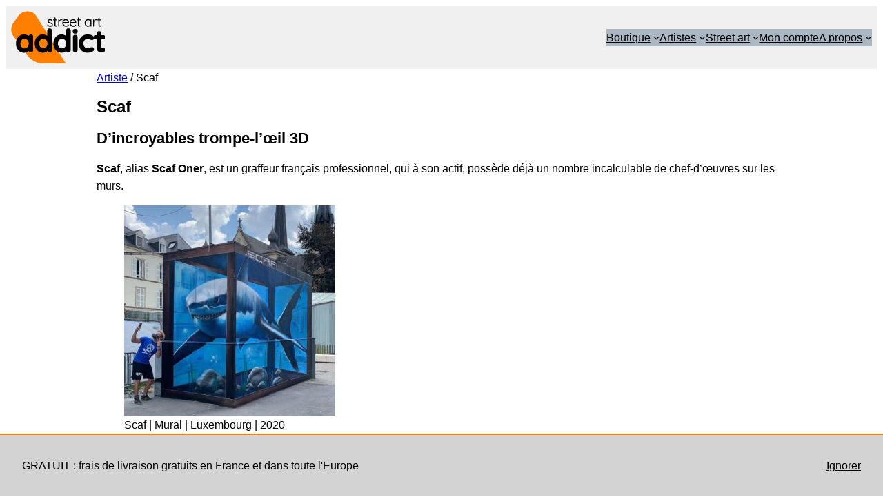

--- FILE ---
content_type: text/css
request_url: https://www.street-art-addict.com/wp-content/themes/twentytwentythree-child/style.css?ver=6.9
body_size: 236
content:
/*
 Theme Name:   Twenty Twenty-Three Child
 Theme URI:    https://www.street-art-addict.com
 Description:  Twenty Twenty-Three Child
 Author:       Guillaume Agard
 Author URI:   https://petite-agence-digitale.com
 Template:     twentytwentythree
 Version:      1.0.0
*/

ul.products li.product img {
    margin: 0 auto 0.5em; border: 1px solid; border-color: #ff8000; box-shadow: 5px 5px 5px #f3f3f3;
}

.single-product div.product .woocommerce-product-gallery img {
    margin: 0 auto 0.5em; border: 1px solid; border-color: #ff8000; box-shadow: 5px 5px 5px #f3f3f3;
}

.single-product div.product .woocommerce-product-gallery .flex-control-thumbs li img {
    margin: 0 auto 0.5em; border: 1px solid; border-color: #ff8000; box-shadow: 5px 5px 5px #f3f3f3;
}

.woocommerce ul.products li.product .woocommerce-loop-product__title {
    margin-left: auto;
    margin-right: auto;
}

.term-description {
    margin-left: auto;
    margin-right: auto;
}

.price {
    margin-left: auto;
    margin-right: auto;
}

h2.woocommerce-loop-product__title {
    margin: 0px;
}